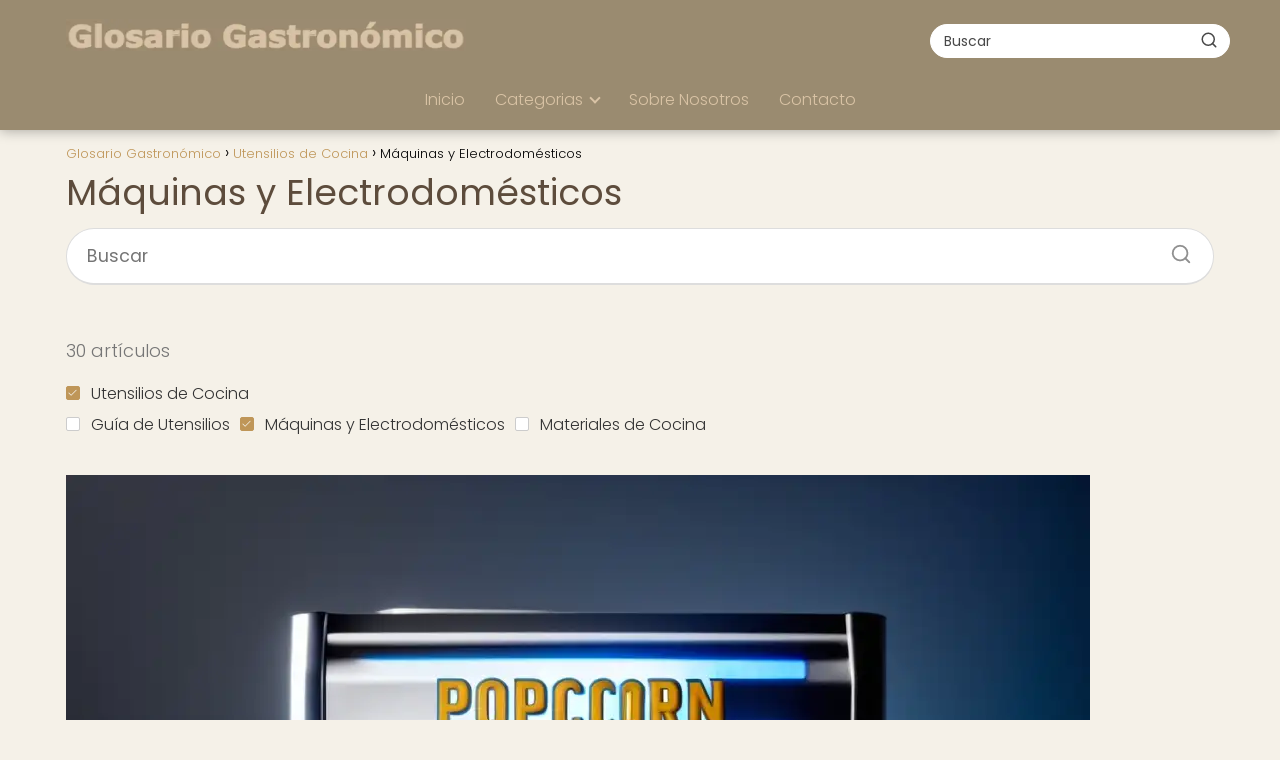

--- FILE ---
content_type: text/html; charset=UTF-8
request_url: https://guiagastronomica.net/category/utensilios-de-cocina/maquinas-y-electrodomesticos/
body_size: 18198
content:
<!DOCTYPE html><html lang="es" prefix="og: https://ogp.me/ns#" ><head><script data-no-optimize="1">var litespeed_docref=sessionStorage.getItem("litespeed_docref");litespeed_docref&&(Object.defineProperty(document,"referrer",{get:function(){return litespeed_docref}}),sessionStorage.removeItem("litespeed_docref"));</script> <meta charset="UTF-8"><meta name="viewport" content="width=device-width, initial-scale=1.0, maximum-scale=2.0"><title>Máquinas y Electrodomésticos - Glosario Gastronómico</title><meta name="robots" content="follow, noindex"/><meta property="og:locale" content="es_ES" /><meta property="og:type" content="article" /><meta property="og:title" content="Máquinas y Electrodomésticos - Glosario Gastronómico" /><meta property="og:url" content="https://guiagastronomica.net/category/utensilios-de-cocina/maquinas-y-electrodomesticos/" /><meta property="og:site_name" content="Glosario Gastronómico" /><meta name="twitter:card" content="summary_large_image" /><meta name="twitter:title" content="Máquinas y Electrodomésticos - Glosario Gastronómico" /><meta name="twitter:label1" content="Entradas" /><meta name="twitter:data1" content="30" /> <script type="application/ld+json" class="rank-math-schema-pro">{"@context":"https://schema.org","@graph":[{"@type":"Person","@id":"https://guiagastronomica.net/#person","name":"Glosario Gastron\u00f3mico","image":{"@type":"ImageObject","@id":"https://guiagastronomica.net/#logo","url":"https://guiagastronomica.net/wp-content/uploads/Glosario_Gastronomico_logo.webp","contentUrl":"https://guiagastronomica.net/wp-content/uploads/Glosario_Gastronomico_logo.webp","caption":"Glosario Gastron\u00f3mico","inLanguage":"es","width":"676","height":"55"}},{"@type":"WebSite","@id":"https://guiagastronomica.net/#website","url":"https://guiagastronomica.net","name":"Glosario Gastron\u00f3mico","publisher":{"@id":"https://guiagastronomica.net/#person"},"inLanguage":"es"},{"@type":"CollectionPage","@id":"https://guiagastronomica.net/category/utensilios-de-cocina/maquinas-y-electrodomesticos/#webpage","url":"https://guiagastronomica.net/category/utensilios-de-cocina/maquinas-y-electrodomesticos/","name":"M\u00e1quinas y Electrodom\u00e9sticos - Glosario Gastron\u00f3mico","isPartOf":{"@id":"https://guiagastronomica.net/#website"},"inLanguage":"es"}]}</script> <link rel='dns-prefetch' href='//www.googletagmanager.com' /><link rel="alternate" type="application/rss+xml" title="Glosario Gastronómico &raquo; Feed" href="https://guiagastronomica.net/feed/" /><link rel="alternate" type="application/rss+xml" title="Glosario Gastronómico &raquo; Feed de los comentarios" href="https://guiagastronomica.net/comments/feed/" /><link rel="alternate" type="application/rss+xml" title="Glosario Gastronómico &raquo; Categoría Máquinas y Electrodomésticos del feed" href="https://guiagastronomica.net/category/utensilios-de-cocina/maquinas-y-electrodomesticos/feed/" /><style id='wp-img-auto-sizes-contain-inline-css' type='text/css'>img:is([sizes=auto i],[sizes^="auto," i]){contain-intrinsic-size:3000px 1500px}
/*# sourceURL=wp-img-auto-sizes-contain-inline-css */</style><style id="litespeed-ccss">ul{box-sizing:border-box}:root{--wp--preset--font-size--normal:16px;--wp--preset--font-size--huge:42px}:root{--wp--preset--aspect-ratio--square:1;--wp--preset--aspect-ratio--4-3:4/3;--wp--preset--aspect-ratio--3-4:3/4;--wp--preset--aspect-ratio--3-2:3/2;--wp--preset--aspect-ratio--2-3:2/3;--wp--preset--aspect-ratio--16-9:16/9;--wp--preset--aspect-ratio--9-16:9/16;--wp--preset--color--black:#000;--wp--preset--color--cyan-bluish-gray:#abb8c3;--wp--preset--color--white:#fff;--wp--preset--color--pale-pink:#f78da7;--wp--preset--color--vivid-red:#cf2e2e;--wp--preset--color--luminous-vivid-orange:#ff6900;--wp--preset--color--luminous-vivid-amber:#fcb900;--wp--preset--color--light-green-cyan:#7bdcb5;--wp--preset--color--vivid-green-cyan:#00d084;--wp--preset--color--pale-cyan-blue:#8ed1fc;--wp--preset--color--vivid-cyan-blue:#0693e3;--wp--preset--color--vivid-purple:#9b51e0;--wp--preset--gradient--vivid-cyan-blue-to-vivid-purple:linear-gradient(135deg,rgba(6,147,227,1) 0%,#9b51e0 100%);--wp--preset--gradient--light-green-cyan-to-vivid-green-cyan:linear-gradient(135deg,#7adcb4 0%,#00d082 100%);--wp--preset--gradient--luminous-vivid-amber-to-luminous-vivid-orange:linear-gradient(135deg,rgba(252,185,0,1) 0%,rgba(255,105,0,1) 100%);--wp--preset--gradient--luminous-vivid-orange-to-vivid-red:linear-gradient(135deg,rgba(255,105,0,1) 0%,#cf2e2e 100%);--wp--preset--gradient--very-light-gray-to-cyan-bluish-gray:linear-gradient(135deg,#eee 0%,#a9b8c3 100%);--wp--preset--gradient--cool-to-warm-spectrum:linear-gradient(135deg,#4aeadc 0%,#9778d1 20%,#cf2aba 40%,#ee2c82 60%,#fb6962 80%,#fef84c 100%);--wp--preset--gradient--blush-light-purple:linear-gradient(135deg,#ffceec 0%,#9896f0 100%);--wp--preset--gradient--blush-bordeaux:linear-gradient(135deg,#fecda5 0%,#fe2d2d 50%,#6b003e 100%);--wp--preset--gradient--luminous-dusk:linear-gradient(135deg,#ffcb70 0%,#c751c0 50%,#4158d0 100%);--wp--preset--gradient--pale-ocean:linear-gradient(135deg,#fff5cb 0%,#b6e3d4 50%,#33a7b5 100%);--wp--preset--gradient--electric-grass:linear-gradient(135deg,#caf880 0%,#71ce7e 100%);--wp--preset--gradient--midnight:linear-gradient(135deg,#020381 0%,#2874fc 100%);--wp--preset--font-size--small:13px;--wp--preset--font-size--medium:20px;--wp--preset--font-size--large:36px;--wp--preset--font-size--x-large:42px;--wp--preset--spacing--20:.44rem;--wp--preset--spacing--30:.67rem;--wp--preset--spacing--40:1rem;--wp--preset--spacing--50:1.5rem;--wp--preset--spacing--60:2.25rem;--wp--preset--spacing--70:3.38rem;--wp--preset--spacing--80:5.06rem;--wp--preset--shadow--natural:6px 6px 9px rgba(0,0,0,.2);--wp--preset--shadow--deep:12px 12px 50px rgba(0,0,0,.4);--wp--preset--shadow--sharp:6px 6px 0px rgba(0,0,0,.2);--wp--preset--shadow--outlined:6px 6px 0px -3px rgba(255,255,255,1),6px 6px rgba(0,0,0,1);--wp--preset--shadow--crisp:6px 6px 0px rgba(0,0,0,1)}p,ul li{overflow-wrap:break-word}h1{width:100%}#btn-menu,header label{display:none}*,body{padding:0}img{max-width:100%}*,body{margin:0}#view-all-results a{font-weight:700}#menu ul,#menu ul li,#menu ul>li ul>li,*{box-sizing:border-box}body{text-rendering:optimizeSpeed;word-wrap:break-word;overflow-x:hidden}img{height:auto;object-fit:contain}h1{margin:5px 0}p{margin:0 0 20px}#menu ul a,a{text-decoration:none}#cookiesbox a{text-decoration:underline}header{z-index:999}input:not([type=submit]):not([type=radio]):not([type=checkbox]):not([type=file]){padding:.5rem .75rem;font-size:1.1rem;outline:0;display:inline-block;width:100%;-webkit-box-shadow:inset 0 1px 3px #f6f6f7;box-shadow:inset 0 1px 3px #f6f6f7;background-color:#fff;border-radius:2px}button,input{font-family:inherit;font-size:inherit;line-height:inherit;outline:0}.category-filters{margin-bottom:2rem}.sibling-categories{display:flex;flex-wrap:wrap;gap:10px;padding:6px 0}.checkbox{margin-right:5px}.category-filters a{margin-right:10px;padding-left:25px;text-decoration:none;color:#333;display:inline-block;position:relative}.category-filters a .checkbox{content:'';position:absolute;left:0;top:50%;transform:translateY(-50%);width:14px;height:14px;border:1px solid #ccc;background-color:#fff;box-sizing:border-box;border-radius:2px}.category-post-count{color:#767676;margin-bottom:2rem}.category-post-count+.category-filters{margin-top:-1rem;margin-bottom:2rem}#autocomplete-results,#autocomplete-results-home{background:#fff;position:absolute;width:calc(100% - 2px);max-height:350px;overflow-y:auto;top:50px;box-shadow:0 6px 20px rgb(0 0 0/30%);visibility:hidden;opacity:0;padding:12px 8px}#autocomplete-results{width:50vh;z-index:999}#autocomplete-results-home{width:75vh;top:auto;z-index:99}#autocomplete-results-home::-webkit-scrollbar,#autocomplete-results::-webkit-scrollbar,#menu ul>li ul::-webkit-scrollbar{width:10px}#autocomplete-results-home::-webkit-scrollbar-track-piece,#autocomplete-results::-webkit-scrollbar-track-piece,#menu ul>li ul::-webkit-scrollbar-track-piece{background-color:#fff}#autocomplete-results-home::-webkit-scrollbar-thumb,#autocomplete-results::-webkit-scrollbar-thumb,#menu ul>li ul::-webkit-scrollbar-thumb{background-color:#cbcbcb;outline:#fff solid 2px;outline-offset:-2px;border:.1px solid #b7b7b7;border-radius:100px}#autocomplete-results ul,#autocomplete-results-home ul{list-style:none;margin:0}#menu ul>li ul li{border-radius:6px}#view-all-results,#view-all-results-home{text-align:center;padding:10px 0 0;border-top:1px solid #ddd}.view-all-button,.view-all-button-home{display:inline-block;padding:10px 20px;text-decoration:none;color:#181818!important;border-radius:5px;font-size:15px}.article-image{background-position:center center;overflow:hidden}.site-header{margin-bottom:10px;width:100%;z-index:999;opacity:1;min-height:60px;display:flex;justify-content:space-between}.content-loop,.site-header-content,.site-header-content-top{margin:0 auto;position:relative}.asap-content-logo-top{min-height:60px!important}.asap-content-logo-top .site-logo{line-height:0!important}.site-header-content{width:100%;display:flex;align-items:center;justify-content:space-between}.site-header-content-top{min-height:60px;display:flex;align-items:center}.site-logo{display:inline-block;line-height:60px}.site-logo img{vertical-align:middle}.site-header .sub-menu a{color:#222!important}.article-loop a,.content-loop{display:block}.custom-logo{overflow:hidden}.content-area{display:-webkit-box;display:-ms-flexbox;display:flex;-webkit-box-flex:0;-ms-flex:0 1 auto;flex:0 1 auto;-webkit-box-orient:horizontal;-webkit-box-direction:normal;-ms-flex-direction:row;flex-direction:row;-ms-flex-wrap:wrap;flex-wrap:wrap;justify-content:center;-webkit-box-pack:center;-ms-flex-pack:center}.content-area{margin-bottom:2rem}.archive .content-loop h1{width:100%}.asap-columns-3{width:100%;flex-basis:33.333333%;max-width:33.333333%}.article-loop{text-align:left;padding:0 .625rem 2rem}.article-loop{display:inline-block;vertical-align:top}.article-loop p{padding-left:10px;padding-right:10px;line-height:1.4;text-align:center}.article-content{display:block;margin-bottom:10px!important;position:relative;line-height:0;text-align:center;overflow:hidden}.article-image{height:196px;background-repeat:no-repeat;-webkit-background-size:cover;-moz-background-size:cover;-o-background-size:cover;background-size:cover;-webkit-transform-origin:center bottom!important;-ms-transform-origin:center bottom!important;-moz-transform-origin:center bottom!important;-o-transform-origin:center bottom!important;transform-origin:center bottom!important;width:100%;position:relative}ul.breadcrumb{list-style:none}.archive .content-loop h1{text-align:left;margin-bottom:.75rem}#cookiesbox{position:fixed;display:none}.breadcrumb li{display:inline;margin:0}.breadcrumb li:after{content:'›';margin:0 4px}.breadcrumb li:last-child:after{content:'';margin:0}#cookiesbox{max-width:24em;padding:2rem;bottom:1rem;right:1rem;overflow:hidden;z-index:99999;border-radius:10px}#cookiesbox p{font-size:95%;margin-bottom:0}#cookiesbox p:nth-child(2){text-align:center;margin-top:1.5rem}#cookiesbox button{border:none;padding:6px 36px;outline:0;border-radius:6px;box-shadow:0 1px 5px -1px (0,0,0,25%)}#menu>ul>li{text-align:left}.search-header,.search-responsive{display:inline-block}#menu ul .menu-item-has-children,.search-header{position:relative}.search-header svg,.search-home svg,.search-responsive svg{stroke:currentColor;stroke-width:2;stroke-linecap:round;stroke-linejoin:round;fill:none}.search-header svg,.search-responsive svg{width:18px;height:18px}.search-home svg{width:22px;height:22px}.search-home{width:100%;margin:0 0 4.5%;position:relative}.search-header input:not([type=submit]):not([type=radio]):not([type=checkbox]):not([type=file]){display:inline-block;width:100%;padding:0 3rem 0 .8rem;-webkit-box-shadow:none!important;box-shadow:none!important;border:none!important;background-color:#fff;border-radius:2px;height:34px;line-height:34px;outline:0;padding-right:3rem!important}.search-home input{border:1px solid #ddd;border-bottom:2px solid #ddd;box-shadow:none!important;padding:14px 16px!important;border-radius:4px!important}.search-header button.s-btn{height:32px;line-height:35px;opacity:.6;text-align:center}.search-home button.s-btn{padding:14px 16px!important;margin-right:1rem!important;opacity:.6;text-align:center}.search-responsive{position:relative;width:100%;margin-bottom:2rem;box-shadow:0 2px 2px 0 rgba(0,0,0,.15)}.search-responsive form{position:relative;width:100%;margin:0 auto}.search-responsive input:not([type=submit]):not([type=radio]):not([type=checkbox]):not([type=file]){display:inline-block;width:100%;padding:10px 10px 10px 20px;font-size:18px;-webkit-box-shadow:none!important;box-shadow:none!important;border:none;outline:0;background-color:#fff;border-radius:2px;height:60px;line-height:60px}.search-responsive button.s-btn{height:60px;line-height:68px;opacity:.6;width:auto;padding-right:24px;padding-left:20px}.search-responsive button.s-btn:before{content:""}button.s-btn{position:absolute;right:0;top:0;height:40px;width:40px;background:0 0;color:#484848;border-radius:0;border:0;padding:0;font-size:1.3em}#menu{-webkit-touch-callout:none;z-index:100;position:relative;display:inline-block}#menu ul,#menu ul li{list-style:none;padding:0;margin:0}#menu>ul{padding:0;margin:0;position:relative}#menu>ul>li{display:inline-block;line-height:60px;padding:0;width:auto}#menu ul>li ul>li{margin:0;padding:0;line-height:1.8}#menu>ul>li>ul{position:absolute;width:auto}#menu>ul>li ul>li{position:relative;width:100%}#menu ul>li ul{background-color:#fff;right:0}#menu>ul .menu-item-has-children:before{right:25.5px}.circle{width:28px;height:28px;position:relative}.line{position:absolute;height:3px;width:100%;border-radius:8px}.top{top:18%}.middle{top:48%}.bottom{top:78%}.category-filters a.checked .checkbox{background-repeat:no-repeat;background-position:center}@media (max-width:768px){.search-home{margin-bottom:3rem}#cookiesbox{max-width:100%;bottom:0;right:0;border-radius:0}}@media (min-width:768px) and (max-width:1050px){.content-loop{padding-left:2rem;padding-right:2rem}}@media (min-width:1050px){.archive .content-loop,.category .content-loop{padding-top:0}#menu>ul{text-align:right!important}#menu ul>li ul{padding:12px 8px;margin:-8px 0 0;width:16rem;left:initial;bottom:initial;visibility:hidden;display:none;opacity:0;z-index:-1;position:absolute;box-shadow:0 6px 20px rgb(0 0 0/30%);box-sizing:border-box}#menu>ul li ul a{display:block;width:100%}#menu>ul>li{line-height:60px;margin:0 0 0 30px}#menu>ul>li:first-child{margin:0!important}#menu ul>li ul a{display:block}#menu ul>li ul>li{float:left}#menu ul>li ul>li a{padding:7px 20px 7px 14px}#menu ul>li ul>li:last-child{border-bottom:none}#menu ul>li>ul{z-index:9}#menu ul .menu-item-has-children:after{content:"";display:inline-block;padding:3px;-webkit-transform:rotate(45deg);transform:rotate(45deg);position:relative;top:-3px}#menu ul .menu-item-has-children a{padding-right:.5rem}.asap-content-logo-top{flex-direction:column}.asap-content-logo-top .search-header{margin-top:1.5rem;margin-bottom:.75rem;height:auto}.search-responsive{display:none}.content-loop{padding-top:1rem}.site-header{position:sticky;top:0}.content-loop,.site-header-content{padding-left:1rem;padding-right:1rem}.search-header{height:54px;display:flex;align-items:center}.search-header form{position:relative}.content-area{margin-left:-.625rem;margin-right:-.625rem}}@media (max-width:1050px){#menu{height:100%;position:fixed;width:100%;left:0}#menu{left:0}#menu ul{min-height:auto!important}#menu{transform:translateX(-100%);background:#f6f7f8;overflow:auto!important;padding-bottom:60px;overflow-y:scroll!important}#menu>ul{width:100%;font-size:18px}#menu>ul>li{width:100%;display:inline-table;background-color:#f6f7f8}#menu>ul>li>a{padding:0 10px 0 20px}#menu>ul>li ul{position:relative!important;max-height:0;overflow:hidden}#menu>ul>li ul *{padding:0;margin:0}#menu ul li ul{margin:0;border-radius:0}#menu>ul>li>ul{top:0}#menu ul>li ul>li>a{padding:0 0 0 8px}#menu ul>li ul>li{line-height:40px}#menu ul>li ul>li:last-child{border-bottom:none}#menu ul li.menu-item-has-children a{width:70%;display:inline-block}#menu ul li ul{background:#fff}#menu ul li ul li:first-child{padding-top:14px}#menu ul li ul li:last-child{padding-bottom:14px}#menu ul>.menu-item-has-children:before{content:"";border:solid #282828;border-width:0 2px 2px 0;display:inline-block;padding:3px;-webkit-transform:rotate(45deg);transform:rotate(45deg);position:absolute;right:28px;top:22px}#menu ul>.menu-item-has-children li{padding:1px 0 1px 16px}body,html{margin:0;height:100%}.site-header{position:fixed}.content-loop>.breadcrumb-trail,.search-header{display:none}header #menu a,header label{display:block}header label{height:60px;line-height:60px;padding:13px 20px 0}header #menu a{color:#222!important}.site-logo{padding:0 1rem}.asap-columns-3{width:100%;flex-basis:50%;max-width:50%}.content-loop{padding:5rem 2.5rem 2rem}.site-logo img{max-height:60px}}@media (max-width:480px){.asap-columns-3{width:100%;flex-basis:100%;max-width:100%}.article-image{height:180px}.content-loop{padding:6rem 2.5rem 2rem}.category .content-loop{padding:5rem 2.5rem 2rem}.article-loop{padding:0 0 1.25rem}}@media (min-width:480px){.content-area{margin-left:-.625rem;margin-right:-.625rem}}@media (max-width:768px){a{min-height:48px;min-width:48px;display:inline-block}}p{text-align:justify}</style><link rel="preload" data-asynced="1" data-optimized="2" as="style" onload="this.onload=null;this.rel='stylesheet'" href="https://guiagastronomica.net/wp-content/litespeed/ucss/6f15d9ed47df017e40158376528db9f2.css?ver=da4ea" /><script type="litespeed/javascript">!function(a){"use strict";var b=function(b,c,d){function e(a){return h.body?a():void setTimeout(function(){e(a)})}function f(){i.addEventListener&&i.removeEventListener("load",f),i.media=d||"all"}var g,h=a.document,i=h.createElement("link");if(c)g=c;else{var j=(h.body||h.getElementsByTagName("head")[0]).childNodes;g=j[j.length-1]}var k=h.styleSheets;i.rel="stylesheet",i.href=b,i.media="only x",e(function(){g.parentNode.insertBefore(i,c?g:g.nextSibling)});var l=function(a){for(var b=i.href,c=k.length;c--;)if(k[c].href===b)return a();setTimeout(function(){l(a)})};return i.addEventListener&&i.addEventListener("load",f),i.onloadcssdefined=l,l(f),i};"undefined"!=typeof exports?exports.loadCSS=b:a.loadCSS=b}("undefined"!=typeof global?global:this);!function(a){if(a.loadCSS){var b=loadCSS.relpreload={};if(b.support=function(){try{return a.document.createElement("link").relList.supports("preload")}catch(b){return!1}},b.poly=function(){for(var b=a.document.getElementsByTagName("link"),c=0;c<b.length;c++){var d=b[c];"preload"===d.rel&&"style"===d.getAttribute("as")&&(a.loadCSS(d.href,d,d.getAttribute("media")),d.rel=null)}},!b.support()){b.poly();var c=a.setInterval(b.poly,300);a.addEventListener&&a.addEventListener("load",function(){b.poly(),a.clearInterval(c)}),a.attachEvent&&a.attachEvent("onload",function(){a.clearInterval(c)})}}}(this);</script> <style id='global-styles-inline-css' type='text/css'>:root{--wp--preset--aspect-ratio--square: 1;--wp--preset--aspect-ratio--4-3: 4/3;--wp--preset--aspect-ratio--3-4: 3/4;--wp--preset--aspect-ratio--3-2: 3/2;--wp--preset--aspect-ratio--2-3: 2/3;--wp--preset--aspect-ratio--16-9: 16/9;--wp--preset--aspect-ratio--9-16: 9/16;--wp--preset--color--black: #000000;--wp--preset--color--cyan-bluish-gray: #abb8c3;--wp--preset--color--white: #ffffff;--wp--preset--color--pale-pink: #f78da7;--wp--preset--color--vivid-red: #cf2e2e;--wp--preset--color--luminous-vivid-orange: #ff6900;--wp--preset--color--luminous-vivid-amber: #fcb900;--wp--preset--color--light-green-cyan: #7bdcb5;--wp--preset--color--vivid-green-cyan: #00d084;--wp--preset--color--pale-cyan-blue: #8ed1fc;--wp--preset--color--vivid-cyan-blue: #0693e3;--wp--preset--color--vivid-purple: #9b51e0;--wp--preset--gradient--vivid-cyan-blue-to-vivid-purple: linear-gradient(135deg,rgb(6,147,227) 0%,rgb(155,81,224) 100%);--wp--preset--gradient--light-green-cyan-to-vivid-green-cyan: linear-gradient(135deg,rgb(122,220,180) 0%,rgb(0,208,130) 100%);--wp--preset--gradient--luminous-vivid-amber-to-luminous-vivid-orange: linear-gradient(135deg,rgb(252,185,0) 0%,rgb(255,105,0) 100%);--wp--preset--gradient--luminous-vivid-orange-to-vivid-red: linear-gradient(135deg,rgb(255,105,0) 0%,rgb(207,46,46) 100%);--wp--preset--gradient--very-light-gray-to-cyan-bluish-gray: linear-gradient(135deg,rgb(238,238,238) 0%,rgb(169,184,195) 100%);--wp--preset--gradient--cool-to-warm-spectrum: linear-gradient(135deg,rgb(74,234,220) 0%,rgb(151,120,209) 20%,rgb(207,42,186) 40%,rgb(238,44,130) 60%,rgb(251,105,98) 80%,rgb(254,248,76) 100%);--wp--preset--gradient--blush-light-purple: linear-gradient(135deg,rgb(255,206,236) 0%,rgb(152,150,240) 100%);--wp--preset--gradient--blush-bordeaux: linear-gradient(135deg,rgb(254,205,165) 0%,rgb(254,45,45) 50%,rgb(107,0,62) 100%);--wp--preset--gradient--luminous-dusk: linear-gradient(135deg,rgb(255,203,112) 0%,rgb(199,81,192) 50%,rgb(65,88,208) 100%);--wp--preset--gradient--pale-ocean: linear-gradient(135deg,rgb(255,245,203) 0%,rgb(182,227,212) 50%,rgb(51,167,181) 100%);--wp--preset--gradient--electric-grass: linear-gradient(135deg,rgb(202,248,128) 0%,rgb(113,206,126) 100%);--wp--preset--gradient--midnight: linear-gradient(135deg,rgb(2,3,129) 0%,rgb(40,116,252) 100%);--wp--preset--font-size--small: 13px;--wp--preset--font-size--medium: 20px;--wp--preset--font-size--large: 36px;--wp--preset--font-size--x-large: 42px;--wp--preset--spacing--20: 0.44rem;--wp--preset--spacing--30: 0.67rem;--wp--preset--spacing--40: 1rem;--wp--preset--spacing--50: 1.5rem;--wp--preset--spacing--60: 2.25rem;--wp--preset--spacing--70: 3.38rem;--wp--preset--spacing--80: 5.06rem;--wp--preset--shadow--natural: 6px 6px 9px rgba(0, 0, 0, 0.2);--wp--preset--shadow--deep: 12px 12px 50px rgba(0, 0, 0, 0.4);--wp--preset--shadow--sharp: 6px 6px 0px rgba(0, 0, 0, 0.2);--wp--preset--shadow--outlined: 6px 6px 0px -3px rgb(255, 255, 255), 6px 6px rgb(0, 0, 0);--wp--preset--shadow--crisp: 6px 6px 0px rgb(0, 0, 0);}:where(.is-layout-flex){gap: 0.5em;}:where(.is-layout-grid){gap: 0.5em;}body .is-layout-flex{display: flex;}.is-layout-flex{flex-wrap: wrap;align-items: center;}.is-layout-flex > :is(*, div){margin: 0;}body .is-layout-grid{display: grid;}.is-layout-grid > :is(*, div){margin: 0;}:where(.wp-block-columns.is-layout-flex){gap: 2em;}:where(.wp-block-columns.is-layout-grid){gap: 2em;}:where(.wp-block-post-template.is-layout-flex){gap: 1.25em;}:where(.wp-block-post-template.is-layout-grid){gap: 1.25em;}.has-black-color{color: var(--wp--preset--color--black) !important;}.has-cyan-bluish-gray-color{color: var(--wp--preset--color--cyan-bluish-gray) !important;}.has-white-color{color: var(--wp--preset--color--white) !important;}.has-pale-pink-color{color: var(--wp--preset--color--pale-pink) !important;}.has-vivid-red-color{color: var(--wp--preset--color--vivid-red) !important;}.has-luminous-vivid-orange-color{color: var(--wp--preset--color--luminous-vivid-orange) !important;}.has-luminous-vivid-amber-color{color: var(--wp--preset--color--luminous-vivid-amber) !important;}.has-light-green-cyan-color{color: var(--wp--preset--color--light-green-cyan) !important;}.has-vivid-green-cyan-color{color: var(--wp--preset--color--vivid-green-cyan) !important;}.has-pale-cyan-blue-color{color: var(--wp--preset--color--pale-cyan-blue) !important;}.has-vivid-cyan-blue-color{color: var(--wp--preset--color--vivid-cyan-blue) !important;}.has-vivid-purple-color{color: var(--wp--preset--color--vivid-purple) !important;}.has-black-background-color{background-color: var(--wp--preset--color--black) !important;}.has-cyan-bluish-gray-background-color{background-color: var(--wp--preset--color--cyan-bluish-gray) !important;}.has-white-background-color{background-color: var(--wp--preset--color--white) !important;}.has-pale-pink-background-color{background-color: var(--wp--preset--color--pale-pink) !important;}.has-vivid-red-background-color{background-color: var(--wp--preset--color--vivid-red) !important;}.has-luminous-vivid-orange-background-color{background-color: var(--wp--preset--color--luminous-vivid-orange) !important;}.has-luminous-vivid-amber-background-color{background-color: var(--wp--preset--color--luminous-vivid-amber) !important;}.has-light-green-cyan-background-color{background-color: var(--wp--preset--color--light-green-cyan) !important;}.has-vivid-green-cyan-background-color{background-color: var(--wp--preset--color--vivid-green-cyan) !important;}.has-pale-cyan-blue-background-color{background-color: var(--wp--preset--color--pale-cyan-blue) !important;}.has-vivid-cyan-blue-background-color{background-color: var(--wp--preset--color--vivid-cyan-blue) !important;}.has-vivid-purple-background-color{background-color: var(--wp--preset--color--vivid-purple) !important;}.has-black-border-color{border-color: var(--wp--preset--color--black) !important;}.has-cyan-bluish-gray-border-color{border-color: var(--wp--preset--color--cyan-bluish-gray) !important;}.has-white-border-color{border-color: var(--wp--preset--color--white) !important;}.has-pale-pink-border-color{border-color: var(--wp--preset--color--pale-pink) !important;}.has-vivid-red-border-color{border-color: var(--wp--preset--color--vivid-red) !important;}.has-luminous-vivid-orange-border-color{border-color: var(--wp--preset--color--luminous-vivid-orange) !important;}.has-luminous-vivid-amber-border-color{border-color: var(--wp--preset--color--luminous-vivid-amber) !important;}.has-light-green-cyan-border-color{border-color: var(--wp--preset--color--light-green-cyan) !important;}.has-vivid-green-cyan-border-color{border-color: var(--wp--preset--color--vivid-green-cyan) !important;}.has-pale-cyan-blue-border-color{border-color: var(--wp--preset--color--pale-cyan-blue) !important;}.has-vivid-cyan-blue-border-color{border-color: var(--wp--preset--color--vivid-cyan-blue) !important;}.has-vivid-purple-border-color{border-color: var(--wp--preset--color--vivid-purple) !important;}.has-vivid-cyan-blue-to-vivid-purple-gradient-background{background: var(--wp--preset--gradient--vivid-cyan-blue-to-vivid-purple) !important;}.has-light-green-cyan-to-vivid-green-cyan-gradient-background{background: var(--wp--preset--gradient--light-green-cyan-to-vivid-green-cyan) !important;}.has-luminous-vivid-amber-to-luminous-vivid-orange-gradient-background{background: var(--wp--preset--gradient--luminous-vivid-amber-to-luminous-vivid-orange) !important;}.has-luminous-vivid-orange-to-vivid-red-gradient-background{background: var(--wp--preset--gradient--luminous-vivid-orange-to-vivid-red) !important;}.has-very-light-gray-to-cyan-bluish-gray-gradient-background{background: var(--wp--preset--gradient--very-light-gray-to-cyan-bluish-gray) !important;}.has-cool-to-warm-spectrum-gradient-background{background: var(--wp--preset--gradient--cool-to-warm-spectrum) !important;}.has-blush-light-purple-gradient-background{background: var(--wp--preset--gradient--blush-light-purple) !important;}.has-blush-bordeaux-gradient-background{background: var(--wp--preset--gradient--blush-bordeaux) !important;}.has-luminous-dusk-gradient-background{background: var(--wp--preset--gradient--luminous-dusk) !important;}.has-pale-ocean-gradient-background{background: var(--wp--preset--gradient--pale-ocean) !important;}.has-electric-grass-gradient-background{background: var(--wp--preset--gradient--electric-grass) !important;}.has-midnight-gradient-background{background: var(--wp--preset--gradient--midnight) !important;}.has-small-font-size{font-size: var(--wp--preset--font-size--small) !important;}.has-medium-font-size{font-size: var(--wp--preset--font-size--medium) !important;}.has-large-font-size{font-size: var(--wp--preset--font-size--large) !important;}.has-x-large-font-size{font-size: var(--wp--preset--font-size--x-large) !important;}
/*# sourceURL=global-styles-inline-css */</style><style id='classic-theme-styles-inline-css' type='text/css'>/*! This file is auto-generated */
.wp-block-button__link{color:#fff;background-color:#32373c;border-radius:9999px;box-shadow:none;text-decoration:none;padding:calc(.667em + 2px) calc(1.333em + 2px);font-size:1.125em}.wp-block-file__button{background:#32373c;color:#fff;text-decoration:none}
/*# sourceURL=/wp-includes/css/classic-themes.min.css */</style><style id='asap-style-inline-css' type='text/css'>body {font-family: 'Poppins', sans-serif !important;background: #f5f1e8;font-weight: 300 !important;}h1,h2,h3,h4,h5,h6 {font-family: 'Poppins', sans-serif !important;font-weight: 400;line-height: 1.3;}h1 {color:#5d4c3c}h2,h5,h6{color:#776c57}h3{color:#948574}h4{color:#a99b8e}.home-categories .article-loop:hover h3,.home-categories .article-loop:hover p {color:#a99b8e !important;}.grid-container .grid-item h2 {font-family: 'Poppins', sans-serif !important;font-weight: 700;font-size: 25px !important;line-height: 1.3;}.design-3 .grid-container .grid-item h2,.design-3 .grid-container .grid-item h2 {font-size: 25px !important;}.home-categories h2 {font-family: 'Poppins', sans-serif !important;font-weight: 700;font-size: calc(25px - 4px) !important;line-height: 1.3;}.home-categories .featured-post h3 {font-family: 'Poppins', sans-serif !important;font-weight: 700 !important;font-size: 25px !important;line-height: 1.3;}.home-categories .article-loop h3,.home-categories .regular-post h3 {font-family: 'Poppins', sans-serif !important;font-weight: 300 !important;}.home-categories .regular-post h3 {font-size: calc(18px - 1px) !important;}.home-categories .article-loop h3,.design-3 .home-categories .regular-post h3 {font-size: 18px !important;}.article-loop p,.article-loop h2,.article-loop h3,.article-loop h4,.article-loop span.entry-title, .related-posts p,.last-post-sidebar p,.woocommerce-loop-product__title {font-family: 'Poppins', sans-serif !important;font-size: 18px !important;font-weight: 300 !important;}.article-loop-featured p,.article-loop-featured h2,.article-loop-featured h3 {font-family: 'Poppins', sans-serif !important;font-size: 18px !important;font-weight: bold !important;}.article-loop .show-extract p,.article-loop .show-extract span {font-family: 'Poppins', sans-serif !important;font-weight: 300 !important;}.home-categories .content-area .show-extract p {font-size: calc(18px - 2px) !important;}a {color: #bf9658;}.the-content .post-index span,.des-category .post-index span {font-size:18px;}.the-content .post-index li,.the-content .post-index a,.des-category .post-index li,.des-category .post-index a,.comment-respond > p > span > a,.asap-pros-cons-title span,.asap-pros-cons ul li span,.woocommerce #reviews #comments ol.commentlist li .comment-text p,.woocommerce #review_form #respond p,.woocommerce .comment-reply-title,.woocommerce form .form-row label, .woocommerce-page form .form-row label {font-size: calc(18px - 2px);}.content-tags a,.tagcloud a {border:1px solid #bf9658;}.content-tags a:hover,.tagcloud a:hover {color: #bf965899;}p,.the-content ul li,.the-content ol li,.content-wc ul li.content-wc ol li {color: #5d4c3c;font-size: 18px;line-height: 1.6;}.comment-author cite,.primary-sidebar ul li a,.woocommerce ul.products li.product .price,span.asap-author,.content-cluster .show-extract span,.home-categories h2 a {color: #5d4c3c;}.comment-body p,#commentform input,#commentform textarea{font-size: calc(18px - 2px);}.social-title,.primary-sidebar ul li a {font-size: calc(18px - 3px);}.breadcrumb a,.breadcrumb span,.woocommerce .woocommerce-breadcrumb {font-size: calc(18px - 5px);}.content-footer p,.content-footer li,.content-footer .widget-bottom-area,.search-header input:not([type=submit]):not([type=radio]):not([type=checkbox]):not([type=file]) {font-size: calc(18px - 4px) !important;}.search-header input:not([type=submit]):not([type=radio]):not([type=checkbox]):not([type=file]) {border:1px solid #d9c3a526 !important;}h1 {font-size: 38px;}.archive .content-loop h1 {font-size: calc(38px - 2px);}.asap-hero h1 {font-size: 32px;}h2 {font-size: 32px;}h3 {font-size: 28px;}h4 {font-size: 23px;}.site-header,#cookiesbox {background: #9a8b70;}.site-header-wc a span.count-number {border:1px solid #d9c3a5;}.content-footer {background: #9a8b70;}.comment-respond > p,.area-comentarios ol > p,.error404 .content-loop p + p,.search .content-loop .search-home + p {border-bottom:1px solid #bf9658}.home-categories h2:after,.toc-rapida__item.is-active::before {background: #bf9658}.pagination a,.nav-links a,.woocommerce #respond input#submit,.woocommerce a.button, .woocommerce button.button,.woocommerce input.button,.woocommerce #respond input#submit.alt,.woocommerce a.button.alt,.woocommerce button.button.alt,.woocommerce input.button.alt,.wpcf7-form input.wpcf7-submit,.woocommerce-pagination .page-numbers a,.woocommerce-pagination .page-numbers span {background: #bf9658;color: #f5f1e8 !important;}.woocommerce div.product .woocommerce-tabs ul.tabs li.active {border-bottom: 2px solid #bf9658;}.pagination a:hover,.nav-links a:hover,.woocommerce-pagination .page-numbers a:hover,.woocommerce-pagination .page-numbers span:hover {background: #bf9658B3;}.woocommerce-pagination .page-numbers .current {background: #f5f1e8;color: #5d4c3c !important;}.article-loop a span.entry-title{color:#5d4c3c !important;}.article-loop a:hover p,.article-loop a:hover h2,.article-loop a:hover h3,.article-loop a:hover span.entry-title,.home-categories-h2 h2 a:hover {color: #bf9658 !important;}.article-loop.custom-links a:hover span.entry-title,.asap-loop-horizontal .article-loop a:hover span.entry-title {color: #5d4c3c !important;}#commentform input,#commentform textarea {border: 2px solid #bf9658;font-weight: 300 !important;}.content-loop,.content-loop-design {max-width: 1180px;}.site-header-content,.site-header-content-top {max-width: 1180px;}.content-footer {max-width: calc(1180px - 32px); }.content-footer-social {background: #9a8b701A;}.content-single {max-width: 1180px;}.content-page {max-width: 1180px;}.content-wc {max-width: 980px;}.reply a,.go-top {background: #bf9658;color: #f5f1e8;}.reply a {border: 2px solid #bf9658;}#commentform input[type=submit] {background: #bf9658;color: #f5f1e8;}.site-header a,header,header label,.site-name h1 {color: #d9c3a5;}.content-footer a,.content-footer p,.content-footer .widget-area,.content-footer .widget-content-footer-bottom {color: #d9c3a5;}header .line {background: #d9c3a5;}.site-logo img {max-width: 400px;width:100%;}.content-footer .logo-footer img {max-width: 300px;}.search-header {margin-left: 0px;}.primary-sidebar {width:240px;}p.sidebar-title {font-size:calc(18px + 1px);}.comment-respond > p,.area-comentarios ol > p,.asap-subtitle,.asap-subtitle p {font-size:calc(18px + 2px);}.popular-post-sidebar ol a {color:#5d4c3c;font-size:calc(18px - 2px);}.popular-post-sidebar ol li:before,.primary-sidebar div ul li:before {border-color: #bf9658;}.search-form input[type=submit] {background:#9a8b70;}.search-form {border:2px solid #bf9658;}.sidebar-title:after {background:#bf9658;}.single-nav .nav-prev a:before, .single-nav .nav-next a:before {border-color:#bf9658;}.single-nav a {color:#5d4c3c;font-size:calc(18px - 3px);}.the-content .post-index {border-top:2px solid #bf9658;}.the-content .post-index #show-table {color:#bf9658;font-size: calc(18px - 3px);font-weight: 300;}.the-content .post-index .btn-show {font-size: calc(18px - 3px) !important;}.search-header form {width:300px;}.site-header .site-header-wc svg {stroke:#d9c3a5;}.item-featured {color:#5d4c3c;background:#d9c3a5;}.item-new {color:#FFFFFF;background:#e83030;}.asap-style1.asap-popular ol li:before {border:1px solid #5d4c3c;}.asap-style2.asap-popular ol li:before {border:2px solid #bf9658;}.category-filters a.checked .checkbox {background-color: #bf9658; border-color: #bf9658;background-image: url('data:image/svg+xml;charset=UTF-8,<svg viewBox="0 0 16 16" fill="%23f5f1e8" xmlns="http://www.w3.org/2000/svg"><path d="M5.5 11.793l-3.646-3.647.708-.707L5.5 10.379l6.646-6.647.708.707-7.354 7.354z"/></svg>');}.category-filters a:hover .checkbox {border-color: #bf9658;}.design-2 .content-area.latest-post-container,.design-3 .regular-posts {grid-template-columns: repeat(3, 1fr);}.checkbox .check-table svg {stroke:#bf9658;}html{scroll-behavior:smooth;}.article-content,#commentform input, #commentform textarea,.reply a,.woocommerce #respond input#submit, .woocommerce #respond input#submit.alt,.woocommerce-address-fields__field-wrapper input,.woocommerce-EditAccountForm input,.wpcf7-form input,.wpcf7-form textarea,.wpcf7-form input.wpcf7-submit,.grid-container .grid-item,.design-1 .featured-post-img,.design-1 .regular-post-img,.design-1 .lastest-post-img,.design-2 .featured-post-img,.design-2 .regular-post-img,.design-2 .lastest-post-img,.design-2 .grid-item,.design-2 .grid-item .grid-image-container,.design-2 .regular-post,.home.design-2.asap-box-design .article-loop,.design-3 .featured-post-img,.design-3 .regular-post-img,.design-3 .lastest-post-img {border-radius: 15px !important;}.pagination a, .pagination span, .nav-links a {border-radius:50%;min-width:2.5rem;}.reply a {padding:6px 8px !important;}.asap-icon,.asap-icon-single {border-radius:50%;}.asap-icon{margin-right:1px;padding:.6rem !important;}.content-footer-social {border-top-left-radius:15px;border-top-right-radius:15px;}.item-featured,.item-new,.average-rating-loop {border-radius:2px;}.content-item-category > span {border-top-left-radius: 3px;border-top-right-radius: 3px;}.woocommerce span.onsale,.woocommerce a.button,.woocommerce button.button, .woocommerce input.button, .woocommerce a.button.alt, .woocommerce button.button.alt, .woocommerce input.button.alt,.product-gallery-summary .quantity input,#add_payment_method table.cart input,.woocommerce-cart table.cart input, .woocommerce-checkout table.cart input,.woocommerce div.product form.cart .variations select {border-radius:2rem !important;}.search-home input {border-radius:2rem !important;padding: 0.875rem 1.25rem !important;}.search-home button.s-btn {margin-right:1.25rem !important;}#cookiesbox p,#cookiesbox a {color: #d9c3a5;}#cookiesbox button {background: #d9c3a5;color:#9a8b70;}@media (max-width: 1050px) and (min-width:481px) {.article-loop-featured .article-image-featured {border-radius: 15px !important;}}@media (min-width:1050px) { #autocomplete-results {border-radius:3px;}ul.sub-menu,ul.sub-menu li {border-radius:15px;}.search-header input {border-radius:2rem !important;padding: 0 3 0 .85rem !important;}.search-header button.s-btn {width:2.65rem !important;}.site-header .asap-icon svg { stroke: #d9c3a5 !important;}.home .content-loop {padding-top: 1.75rem;}}@media (min-width:1050px) {.content-footer {border-top-left-radius:15px;border-top-right-radius:15px;}}.article-content {height:196px;}.content-thin .content-cluster .article-content {height:160px !important;}.last-post-sidebar .article-content {height: 140px;margin-bottom: 8px}.related-posts .article-content {height: 120px;}.asap-box-design .related-posts .article-content {min-height:120px !important;}.asap-box-design .content-thin .content-cluster .article-content {heigth:160px !important;min-height:160px !important;}@media (max-width:1050px) { .last-post-sidebar .article-content,.related-posts .article-content {height: 150px !important}}@media (max-width: 480px) {.article-content {height: 180px}}@media (min-width:480px){.asap-box-design .article-content:not(.asap-box-design .last-post-sidebar .article-content) {min-height:196px;}.asap-loop-horizontal .content-thin .asap-columns-1 .content-cluster .article-image,.asap-loop-horizontal .content-thin .asap-columns-1 .content-cluster .article-content {height:100% !important;}.asap-loop-horizontal .asap-columns-1 .article-image:not(.asap-loop-horizontal .last-post-sidebar .asap-columns-1 .article-image), .asap-loop-horizontal .asap-columns-1 .article-content:not(.asap-loop-horizontal .last-post-sidebar .asap-columns-1 .article-content) {height:100% !important;}.asap-loop-horizontal .asap-columns-2 .article-image,.asap-loop-horizontal .asap-columns-2 .article-content,.asap-loop-horizontal .content-thin .asap-columns-2 .content-cluster .article-image,.asap-loop-horizontal .content-thin .asap-columns-2 .content-cluster .article-content {min-height:140px !important;height:100% !important;}.asap-loop-horizontal .asap-columns-3 .article-image,.asap-loop-horizontal .asap-columns-3 .article-content,.asap-loop-horizontal .content-thin .asap-columns-3 .content-cluster .article-image,.asap-loop-horizontal .content-thin .asap-columns-3 .content-cluster .article-content {min-height:120px !important;height:100% !important;}.asap-loop-horizontal .asap-columns-4 .article-image,.asap-loop-horizontal .asap-columns-4 .article-content,.asap-loop-horizontal .content-thin .asap-columns-4 .content-cluster .article-image,.asap-loop-horizontal .content-thin .asap-columns-4.content-cluster .article-content {min-height:100px !important;height:100% !important;}.asap-loop-horizontal .asap-columns-5 .article-image,.asap-loop-horizontal .asap-columns-5 .article-content,.asap-loop-horizontal .content-thin .asap-columns-5 .content-cluster .article-image,.asap-loop-horizontal .content-thin .asap-columns-5 .content-cluster .article-content {min-height:90px !important;height:100% !important;}}.article-loop .article-image,.article-loop a p,.article-loop img,.article-image-featured,input,textarea,a { transition:all .2s; }.article-loop:hover .article-image,.article-loop:hover img{transform:scale(1.05) }.the-content .post-index #index-table{display:none;}@media(max-width:1050px) {.the-content .post-index {position:sticky;margin-top: 0 !important;box-shadow: 0 10px 30px rgba(0, 0, 0, 0.15);z-index:9;}.asap-box-design .the-content .post-index.width100vw {box-shadow: 0 10px 30px rgba(0, 0, 0, 0.15) !important;}.the-content .post-index li{margin-left:2px !important;}#index-table{display:none;}.check-table svg {transform: rotateX(180deg);}.asap-content-box {overflow:visible !important;}.asap-box-design .post-thumbnail {margin:1rem 0 !important;border-top-right-radius: 0.5rem;border-top-left-radius: 0.5rem;overflow: hidden;}.asap-back {z-index:9 !important;}}@media(max-width:1050px) {.the-content .post-index {top:0px;z-index:99999;}}@media(max-width: 480px) {h1, .archive .content-loop h1 {font-size: calc(38px - 8px);}.asap-hero h1 {font-size: calc(32px - 8px);}h2 {font-size: calc(32px - 4px);}h3 {font-size: calc(28px - 4px);}.article-loop-featured .article-image-featured {border-radius: 15px !important;}}@media(min-width:1050px) {.content-thin {width: calc(95% - 240px);}#menu>ul {font-size: calc(18px - 2px);} #menu ul .menu-item-has-children:after {border: solid #d9c3a5;border-width: 0 2px 2px 0;}}@media(max-width:1050px) {#menu ul li .sub-menu li a:hover { color:#bf9658 !important;}#menu ul>li ul>li>a{font-size: calc(18px - 2px);}} .asap-box-design .last-post-sidebar .article-content { min-height:140px;}.asap-box-design .last-post-sidebar .article-loop {margin-bottom:.85rem !important;} .asap-box-design .last-post-sidebar article:last-child { margin-bottom:2rem !important;}.the-content ul:not(#index-table) li::marker {color: #bf9658;}.the-content ol:not(.post-index ol) > li::before {content: counter(li);counter-increment: li;left: -1.5em;top: 65%;color:#f5f1e8;background: #bf9658;height: 1.4em;min-width: 1.22em;padding: 1px 1px 1px 2px;border-radius: 6px;border: 1px solid #bf9658;line-height: 1.5em;font-size: 22px;text-align: center;font-weight: normal;float: left !important;margin-right: 14px;margin-top: 8px;}.the-content ol:not(.post-index ol) {counter-reset: li;list-style: none;padding: 0;margin-bottom: 2rem;text-shadow: 0 1px 0 rgb(255 255 255 / 50%);}.the-content ol:not(.post-index ol) > li {position: relative;display: block;padding: 0.5rem 0 0;margin: 0.5rem 0 1rem !important;border-radius: 10px;text-decoration: none;margin-left: 2px;}.asap-date-loop {font-size: calc(18px - 5px) !important;text-align:center;}.the-content h2:before,.the-content h2 span:before {margin-top: -70px;height: 70px; }.asap-content-logo-top {background: #9a8b70;}.site-header-content{justify-content:center;}@media (max-width: 1050px){.site-logo img{max-height:36px;}#menu { margin-top: 60px;}.asap-content-logo-top {padding: 0 1rem !important;z-index: 9999;width: 100%;height:60px;}}@media (min-width: 1050px){.site-header-content-top {padding-left:1rem;padding-rigth:1rem;justify-content:space-between;}}@media (max-width: 1050px){.asap-content-logo-top {position:fixed;}}@media(min-width:1050px) {.site-header {box-shadow: 0 1px 12px rgb(0 0 0 / 30%);}.asap-content-logo-top {position: relative;z-index:9999;overflow:hidden;}}@media(max-width:1050px) {.asap-content-logo-top {box-shadow: 0 1px 12px rgb(0 0 0 / 30%);}}.content-footer .widget-area {padding-right:2rem;}footer {background: #9a8b70;}.content-footer {padding:20px;}.content-footer p.widget-title {margin-bottom:10px;}.content-footer .logo-footer {width:100%;align-items:flex-start;}.content-footer-social {width: 100%;}.content-single,content-page {margin-bottom:2rem;}.content-footer-social > div {max-width: calc(1180px - 32px);margin:0 auto;}.content-footer .widget-bottom-area {margin-top:1.25rem;}.content-footer .widget-bottom-title {display: none;}@media (min-width:1050px) {.content-footer {padding:30px 0;}.content-footer .logo-footer {margin:0 1rem 0 0 !important;padding-right:2rem !important;}}@media (max-width:1050px) {.content-footer .logo-footer {margin:0 0 1rem 0 !important;}.content-footer .widget-area {margin-top:2rem !important;}}@media (max-width: 1050px) {header label {width: 64px;height: 64px;position: fixed;padding:0;right: 1.5rem;bottom: 6rem;border-radius: 50%;-webkit-box-shadow: 0px 4px 8px 0px rgba(0,0,0,0.5);box-shadow: 0px 4px 8px 0px rgba(0,0,0,0.5);background-color: #fff;-webkit-transition: 300ms ease all;transition: 300ms ease all;z-index:101;display: flex;align-items: center;}.site-header-content {justify-content: center;}.line {background:#282828 !important;}.circle {margin:0 auto;width: 24px;height: 24px;}}@media (max-width: 1050px) {#menu {margin-top: 30px !important;}}.search-header input {background:#FFFFFF !important;}.search-header button.s-btn,.search-header input::placeholder {color: #484848 !important;opacity:1 !important;}.search-header button.s-btn:hover {opacity:.7 !important;}.search-header input:not([type=submit]):not([type=radio]):not([type=checkbox]):not([type=file]) {border-color: #FFFFFF !important;}@media(min-width:768px) {.design-1 .grid-container .grid-item.item-2 h2,.design-1 .grid-container .grid-item.item-4 h2 {font-size: calc(25px - 8px) !important;}}@media (max-width: 768px) {.woocommerce ul.products[class*="columns-"] li.product,.woocommerce-page ul.products[class*="columns-"] li.product {width: 50% !important;}}.asap-megamenu-overlay.asap-megamenu-dropdown .asap-megamenu-container {width: 100%;padding: 0;}@media (min-width: 1050px) {.asap-megamenu-overlay.asap-megamenu-dropdown .asap-megamenu-container {max-width: calc(1180px - 2rem) !important;width: calc(1180px - 2rem) !important;margin: 0 auto !important;}}.asap-megamenu-overlay.asap-megamenu-dropdown .asap-megamenu-header,.asap-megamenu-overlay.asap-megamenu-dropdown .asap-megamenu-content {padding-left: 1rem;padding-right: 1rem;}
/*# sourceURL=asap-style-inline-css */</style> <script type="litespeed/javascript" data-src="https://guiagastronomica.net/wp-includes/js/jquery/jquery.min.js" id="jquery-core-js"></script> 
 <script type="litespeed/javascript" data-src="https://www.googletagmanager.com/gtag/js?id=GT-5MXH3G7" id="google_gtagjs-js"></script> <script id="google_gtagjs-js-after" type="litespeed/javascript">window.dataLayer=window.dataLayer||[];function gtag(){dataLayer.push(arguments)}
gtag("set","linker",{"domains":["guiagastronomica.net"]});gtag("js",new Date());gtag("set","developer_id.dZTNiMT",!0);gtag("config","GT-5MXH3G7")</script> <style>/* Estilos base */
.woocommerce-tabs .enlazatom-content {margin-top:3rem !important;}
.enlazatom-content {margin-bottom:3rem;margin-top:1rem;}
.enlazatom-content div.enlazatom-a-plane {margin:16px 0;}
.enlazatom-show-plane {margin-top: 22px;margin-bottom: 22px;}
.enlazatom-show-plane div {display: inline !important;}
.enlazatom-show-plane span, span.enlazatom-title-box {font-weight: bold;}
.enlazatom-title-box {font-weight:bold;margin-bottom:16px !important;display: block;}

/* Estilos base de enlaces */
.enlazatom-show-box span, .enlazatom-show-plane span, .enlazatom-show-plane a, 
.enlazatom-a-plane a, span.enlazatom-title-box, a.enlazatom-a-plane {
	font-size:17px;
	word-break: break-word;
}

.enlazatom-show-box {
	background:#fafafa !important;
	color:#181818 !important;
	border-radius:5px !important;
	display:flex;
	overflow:hidden !important;
	margin-bottom:22px;
	align-items: center;
	padding:0 1rem 0 0;
	line-height:1.4;
	position:relative;
	text-decoration:none !important;
	transition: all 0.3s ease;
	box-shadow:0 2px 4px rgba(0,0,0,15%);	padding-right:90px !important;}

.enlazatom-show-box:hover {
	background:#fafafaB3 !important;
	text-decoration:none;
}

.enlazatom-show-box span {padding:20px;}

.enlazatom-show-box img {
	max-width:100px;
	border:none !important;
	margin-right:5px;
}

/* Botón CTA */
.enlazatom-show-box div.btn {
	background:#eaeaea !important;
	border: none;
	font-weight: 700;
	width: 80px;
	height: 100%;
	min-height:60px;
	position: absolute;
	right: 0;
	top: 0;
	text-align:center;
	display: flex;
	align-items: center;
	justify-content: center;
}

.enlazatom-show-box:hover div.btn {
	background:#eaeaeaB3 !important;
}

.chevron::before {
	border-style: solid;
	border-width: 0.25em 0.25em 0 0;
	content: '';
	display: inline-block;
	height: 0.45em;
	position: relative;
	transform: rotate(-45deg);
	width: 0.45em;
	margin-left:-2px;
	color:#181818 !important;
}

.chevron.right:before {
	left: 0;
	transform: rotate(45deg);
}

/* ========================================
   ESTILO: CARD VERTICAL
   ======================================== */
/* Grid para las cards */
.enlazatom-content.enlazatom-grid-cards {
	display: grid;
	grid-template-columns: repeat(3, 1fr);
	gap: 24px;
	margin-bottom: 3rem;
}

.enlazatom-show-box.enlazatom-style-card {
	flex-direction: column;
	max-width: 100%;
	width: 100%;
	padding: 0 !important;
	transition: transform 0.3s ease, box-shadow 0.3s ease;
}

.enlazatom-show-box.enlazatom-style-card:hover {
	transform: translateY(-5px);
	box-shadow: 0 10px 25px rgba(0,0,0,0.2) !important;
}

.enlazatom-show-box.enlazatom-style-card img {
	max-width: 100%;
	width: 100%;
	height: 200px;
	object-fit: cover;
	margin: 0 !important;
	border-radius: 5px 5px 0 0;
}

.enlazatom-show-box.enlazatom-style-card span {
	padding: 20px;
	text-align: center;
	flex: 1;
	display: block;
}

.enlazatom-show-box.enlazatom-style-card div.btn {
	position: relative;
	width: 100%;
	height: 50px;
	min-height: 50px;
	border-radius: 0 0 5px 5px;
	font-size: 14px;
	display: flex !important;
	align-items: center;
	justify-content: center;
	gap: 8px;
	padding: 0 20px;
}

.enlazatom-show-box.enlazatom-style-card div.btn::before {
	content: 'Ver más';
	font-weight: 600;
}

.enlazatom-show-box.enlazatom-style-card div.btn .chevron {
	display: none; /* Ocultar chevron en Card Vertical */
}

/* ========================================
   ESTILO: MODERN BADGE
   ======================================== */
.enlazatom-show-box.enlazatom-style-badge {
	padding: 24px !important;
	border-left: 5px solid #eaeaea;
	position: relative;
	overflow: visible !important;
	transition: all 0.3s ease;
	background: linear-gradient(135deg, #fafafa 0%, #fafafaE6 100%) !important;
}

.enlazatom-show-box.enlazatom-style-badge::before {
	content: '★ Relacionado';
	position: absolute;
	top: 12px;
	right: 12px;
	background: #eaeaea;
	color: #181818;
	padding: 5px 14px;
	border-radius: 20px;
	font-size: 11px;
	font-weight: bold;
	text-transform: uppercase;
	letter-spacing: 0.8px;
}

.enlazatom-show-box.enlazatom-style-badge:hover {
	border-left-width: 8px;
	padding-left: 21px !important;
	box-shadow: 0 6px 16px rgba(0,0,0,0.15) !important;
}

.enlazatom-show-box.enlazatom-style-badge img {
	width: 90px;
	height: 90px;
	border-radius: 50%;
	object-fit: cover;
	border: 3px solid #eaeaea;
	margin-right: 15px !important;
}

.enlazatom-show-box.enlazatom-style-badge span {
	padding-right: 120px; /* Espacio para el badge */
}

.enlazatom-show-box.enlazatom-style-badge div.btn {
	display: none !important; /* Badge no usa botón tradicional */
}

/* Responsive */
@media (max-width:768px) {
	.enlazatom-disable-image-mobile img, 
	.enlazatom-disable-cta-mobile .btn {
		display:none !important;
	}
	.enlazatom-show-box.enlazatom-disable-cta-mobile {
		padding-right: 20px !important;
	}
	/* Grid cards responsive: 1 columna en mobile */
	.enlazatom-content.enlazatom-grid-cards {
		grid-template-columns: 1fr;
	}
	.enlazatom-show-box.enlazatom-style-card {
		max-width: 100%;
	}
	.enlazatom-show-box.enlazatom-style-badge span {
		padding-right: 20px;
	}
	.enlazatom-show-box.enlazatom-style-badge::before {
		position: static;
		display: block;
		margin-bottom: 10px;
		width: fit-content;
	}
}

@media (min-width:769px) and (max-width:1024px) {
	/* Tablets: reducir a 2 columnas si tiene más */
	.enlazatom-content.enlazatom-grid-cards {
		grid-template-columns: repeat(2, 1fr);
	}
}</style><meta name="generator" content="Site Kit by Google 1.170.0" /><meta name="theme-color" content="#9a8b70"><style>@font-face {
            font-family: "Poppins";
            font-style: normal;
            font-weight: 300;
            src: local(""),
            url("https://guiagastronomica.net/wp-content/themes/asap/assets/fonts/poppins-300.woff2") format("woff2"),
            url("https://guiagastronomica.net/wp-content/themes/asap/assets/fonts/poppins-300.woff") format("woff");
            font-display: swap;
        } @font-face {
            font-family: "Poppins";
            font-style: normal;
            font-weight: 700;
            src: local(""),
            url("https://guiagastronomica.net/wp-content/themes/asap/assets/fonts/poppins-700.woff2") format("woff2"),
            url("https://guiagastronomica.net/wp-content/themes/asap/assets/fonts/poppins-700.woff") format("woff");
            font-display: swap;
        } @font-face {
            font-family: "Poppins";
            font-style: normal;
            font-weight: 400;
            src: local(""),
            url("https://guiagastronomica.net/wp-content/themes/asap/assets/fonts/poppins-400.woff2") format("woff2"),
            url("https://guiagastronomica.net/wp-content/themes/asap/assets/fonts/poppins-400.woff") format("woff");
            font-display: swap;
        }</style> <script type="application/ld+json">{"@context":"http:\/\/schema.org","@type":"Organization","name":"Glosario Gastron\u00f3mico","alternateName":"Explora el universo culinario con Glosario Gastron\u00f3mico - Tu gu\u00eda definitiva sobre ingredientes, t\u00e9cnicas, cocinas del mundo y mucho m\u00e1s.","url":"https:\/\/guiagastronomica.net","logo":"https:\/\/guiagastronomica.net\/wp-content\/uploads\/Glosario_Gastronomico_logo.webp"}</script>  <script type="application/ld+json">{"@context":"https:\/\/schema.org","@type":"WebSite","url":"https:\/\/guiagastronomica.net","potentialAction":{"@type":"SearchAction","target":{"@type":"EntryPoint","urlTemplate":"https:\/\/guiagastronomica.net\/?s={s}"},"query-input":"required name=s"}}</script> <link rel="icon" href="https://guiagastronomica.net/wp-content/uploads/cropped-Glosario_Gastronomico_favicon-32x32.webp" sizes="32x32" /><link rel="icon" href="https://guiagastronomica.net/wp-content/uploads/cropped-Glosario_Gastronomico_favicon-192x192.webp" sizes="192x192" /><link rel="apple-touch-icon" href="https://guiagastronomica.net/wp-content/uploads/cropped-Glosario_Gastronomico_favicon-180x180.webp" /><meta name="msapplication-TileImage" content="https://guiagastronomica.net/wp-content/uploads/cropped-Glosario_Gastronomico_favicon-270x270.webp" /><style type="text/css" id="wp-custom-css">.asap-hero:after {
    opacity: 0.2 !important;
}
@media (max-width: 768px) {
  a {
    min-height: 48px;
    min-width: 48px;
    display: inline-block;
  }
}
p {
  text-align: justify;
}</style></head><body class="archive category category-maquinas-y-electrodomesticos category-196 wp-theme-asap design-1"><div class="asap-content-logo-top"><div class="site-header-content-top"><div class="site-logo"><a href="https://guiagastronomica.net/" class="custom-logo-link" rel="home"><img width="676" height="55" src="https://guiagastronomica.net/wp-content/uploads/Glosario_Gastronomico_logo.webp" class="custom-logo" alt="Glosario_Gastronómico_logo" decoding="async" /></a></div><div class="search-header"><form action="https://guiagastronomica.net/" method="get">
<input autocomplete="off" id="search-header" placeholder="Buscar" value="" name="s" required>
<button class="s-btn" type="submit" aria-label="Buscar">
<svg xmlns="http://www.w3.org/2000/svg" viewBox="0 0 24 24">
<circle cx="11" cy="11" r="8"></circle>
<line x1="21" y1="21" x2="16.65" y2="16.65"></line>
</svg>
</button></form><div id="autocomplete-results"><ul id="results-list"></ul><div id="view-all-results" style="display: none;">
<a href="#" id="view-all-link" class="view-all-button">Ver todos los resultados</a></div></div></div></div></div><header class="site-header"><div class="site-header-content"><div>
<input type="checkbox" id="btn-menu" />
<label id="nav-icon" for="btn-menu"><div class="circle nav-icon"><span class="line top"></span>
<span class="line middle"></span>
<span class="line bottom"></span></div>
</label><nav id="menu" itemscope="itemscope" itemtype="http://schema.org/SiteNavigationElement" role="navigation"  ><div class="search-responsive"><form action="https://guiagastronomica.net/" method="get">
<input autocomplete="off" id="search-menu" placeholder="Buscar" value="" name="s" required>
<button class="s-btn" type="submit" aria-label="Buscar">
<svg xmlns="http://www.w3.org/2000/svg" viewBox="0 0 24 24">
<circle cx="11" cy="11" r="8"></circle>
<line x1="21" y1="21" x2="16.65" y2="16.65"></line>
</svg>
</button></form></div><ul id="menu-menu-1" class="header-menu"><li id="menu-item-43" class="menu-item menu-item-type-custom menu-item-object-custom menu-item-43"><a href="/" itemprop="url">Inicio</a></li><li id="menu-item-11910" class="menu-item menu-item-type-custom menu-item-object-custom menu-item-has-children menu-item-11910"><a href="/" itemprop="url">Categorias</a><ul class="sub-menu"><li id="menu-item-11911" class="menu-item menu-item-type-taxonomy menu-item-object-category menu-item-11911"><a href="https://guiagastronomica.net/category/ingredientes-basicos/" itemprop="url">Ingredientes Básicos</a></li><li id="menu-item-11912" class="menu-item menu-item-type-taxonomy menu-item-object-category menu-item-11912"><a href="https://guiagastronomica.net/category/ingredientes-basicos/condimentos-y-especias/" itemprop="url">Condimentos y Especias</a></li><li id="menu-item-11913" class="menu-item menu-item-type-taxonomy menu-item-object-category menu-item-11913"><a href="https://guiagastronomica.net/category/cocinas-del-mundo/" itemprop="url">Cocinas del Mundo</a></li><li id="menu-item-11914" class="menu-item menu-item-type-taxonomy menu-item-object-category menu-item-11914"><a href="https://guiagastronomica.net/category/bebidas-y-cocteles/" itemprop="url">Bebidas y Cócteles</a></li><li id="menu-item-11915" class="menu-item menu-item-type-taxonomy menu-item-object-category menu-item-11915"><a href="https://guiagastronomica.net/category/bebidas-y-cocteles/cocteles-clasicos/" itemprop="url">Cócteles Clásicos</a></li><li id="menu-item-11916" class="menu-item menu-item-type-taxonomy menu-item-object-category menu-item-11916"><a href="https://guiagastronomica.net/category/tecnicas-culinarias/" itemprop="url">Técnicas Culinarias</a></li><li id="menu-item-11917" class="menu-item menu-item-type-taxonomy menu-item-object-category menu-item-11917"><a href="https://guiagastronomica.net/category/dietas-y-salud/" itemprop="url">Dietas y Salud</a></li><li id="menu-item-11918" class="menu-item menu-item-type-taxonomy menu-item-object-category menu-item-11918"><a href="https://guiagastronomica.net/category/gastronomia-y-cultura/" itemprop="url">Gastronomía y Cultura</a></li><li id="menu-item-11919" class="menu-item menu-item-type-taxonomy menu-item-object-category current-category-ancestor menu-item-11919"><a href="https://guiagastronomica.net/category/utensilios-de-cocina/" itemprop="url">Utensilios de Cocina</a></li><li id="menu-item-11920" class="menu-item menu-item-type-taxonomy menu-item-object-category menu-item-11920"><a href="https://guiagastronomica.net/category/restaurantes-y-chefs/" itemprop="url">Restaurantes y Chefs</a></li></ul></li><li id="menu-item-11909" class="menu-item menu-item-type-post_type menu-item-object-page menu-item-11909"><a href="https://guiagastronomica.net/sobre-nosotros/" itemprop="url">Sobre Nosotros</a></li><li id="menu-item-56" class="menu-item menu-item-type-post_type menu-item-object-page menu-item-56"><a href="https://guiagastronomica.net/contacto/" itemprop="url">Contacto</a></li></ul></nav></div></div></header><main class="content-loop"><div role="navigation" aria-label="Breadcrumbs" class="breadcrumb-trail breadcrumbs" itemprop="breadcrumb"><ul class="breadcrumb" itemscope itemtype="http://schema.org/BreadcrumbList"><meta name="numberOfItems" content="3" /><meta name="itemListOrder" content="Ascending" /><li itemprop="itemListElement" itemscope itemtype="http://schema.org/ListItem" class="trail-item trail-begin"><a href="https://guiagastronomica.net/" rel="home" itemprop="item"><span itemprop="name">Glosario Gastronómico</span></a><meta itemprop="position" content="1" /></li><li itemprop="itemListElement" itemscope itemtype="http://schema.org/ListItem" class="trail-item"><a href="https://guiagastronomica.net/category/utensilios-de-cocina/" itemprop="item"><span itemprop="name">Utensilios de Cocina</span></a><meta itemprop="position" content="2" /></li><li itemprop="itemListElement" itemscope itemtype="http://schema.org/ListItem" class="trail-item trail-end"><span itemprop="name">Máquinas y Electrodomésticos</span><meta itemprop="position" content="3" /></li></ul></div><h1>Máquinas y Electrodomésticos</h1><div class="search-home"><form action="https://guiagastronomica.net/" method="get"><input autocomplete="off" id="search-home" placeholder="Buscar" value="" name="s" required>
<button class="s-btn" type="submit" aria-label="Buscar">
<svg xmlns="http://www.w3.org/2000/svg" viewBox="0 0 24 24">
<circle cx="11" cy="11" r="8"></circle>
<line x1="21" y1="21" x2="16.65" y2="16.65"></line>
</svg>
</button></form><div id="autocomplete-results-home"><ul id="results-list-home"></ul><div id="view-all-results-home" style="display: none;">
<a href="#" id="view-all-link-home" class="view-all-button-home">Ver todos los resultados</a></div></div></div><p class="category-post-count">30 artículos</p><div class="category-filters"><a href="https://guiagastronomica.net/category/utensilios-de-cocina/" class="filter-link checked"><span class="checkbox"></span>Utensilios de Cocina</a><div class="sibling-categories"><div class="subcategory"><a href="https://guiagastronomica.net/category/utensilios-de-cocina/guia-de-utensilios/" class="filter-link "><span class="checkbox"></span>Guía de Utensilios</a></div><div class="subcategory"><a href="https://guiagastronomica.net/category/utensilios-de-cocina/maquinas-y-electrodomesticos/" class="filter-link checked"><span class="checkbox"></span>Máquinas y Electrodomésticos</a></div><div class="subcategory"><a href="https://guiagastronomica.net/category/utensilios-de-cocina/materiales-de-cocina/" class="filter-link "><span class="checkbox"></span>Materiales de Cocina</a></div></div></div><div class="grid-container"><div class="grid-item item-1"><a href="https://guiagastronomica.net/utensilios-de-cocina/todo-maquinas-popcorn-mas-alla-diversion/"><div class="grid-image-container"><img width="1024" height="768" src="https://guiagastronomica.net/wp-content/uploads/maquina-de-popcorn-de-acero-inoxidable-42_1.webp" class="attachment-medium size-medium wp-post-image" alt="" decoding="async" fetchpriority="high" /></div><div class="main-h2-container"><span class="home-tag">Máquinas y Electrodomésticos</span><h2>Todo Sobre las Máquinas de Popcorn: Más Allá de la Diversión</h2></div></a></div><div class="grid-item item-2"><a href="https://guiagastronomica.net/utensilios-de-cocina/desentranando-misterio-maquinas-cocina-multifuncionales/"><div class="grid-image-container"><img width="1024" height="768" src="https://guiagastronomica.net/wp-content/uploads/encimera-de-cocina-moderna-iluminada-14_1.webp" class="attachment-medium size-medium wp-post-image" alt="" decoding="async" /></div><div class="main-h2-container"><span class="home-tag">Máquinas y Electrodomésticos</span><h2>Desentrañando el Misterio de las Máquinas de Cocina Multifuncionales</h2></div></a></div><div class="grid-item item-3"><a href="https://guiagastronomica.net/utensilios-de-cocina/impacto-electrodomesticos-inteligentes-cocina-moderna/"><div class="grid-image-container"><img width="1024" height="768" src="https://guiagastronomica.net/wp-content/uploads/moderna-cocina-inteligente-con-electrodomesticos-de-acero-inoxidable-65_1.webp" class="attachment-medium size-medium wp-post-image" alt="" decoding="async" /></div><div class="main-h2-container"><span class="home-tag">Máquinas y Electrodomésticos</span><h2>El Impacto de los Electrodomésticos Inteligentes en la Cocina Moderna</h2></div></a></div><div class="grid-item item-4"><a href="https://guiagastronomica.net/utensilios-de-cocina/poder-procesadores-alimentos-tu-cocina/"><div class="grid-image-container"><img width="1024" height="768" src="https://guiagastronomica.net/wp-content/uploads/encimera-de-cocina-moderna-con-procesadores-de-alimentos-de-alta-gama-36_1.webp" class="attachment-medium size-medium wp-post-image" alt="" decoding="async" /></div><div class="main-h2-container"><span class="home-tag">Máquinas y Electrodomésticos</span><h2>El Poder de los Procesadores de Alimentos en Tu Cocina</h2></div></a></div><div class="grid-item item-5"><a href="https://guiagastronomica.net/utensilios-de-cocina/revolucion-maquinas-pan-casero/"><div class="grid-image-container"><img width="1024" height="768" src="https://guiagastronomica.net/wp-content/uploads/encimera-de-cocina-moderna-con-maquina-de-hacer-pan-23_1.webp" class="attachment-medium size-medium wp-post-image" alt="" decoding="async" /></div><div class="main-h2-container"><span class="home-tag">Máquinas y Electrodomésticos</span><h2>La Revolución de las Máquinas de Pan Casero</h2></div></a></div></div><section class="content-area"><article class="article-loop asap-columns-3"><a href="https://guiagastronomica.net/utensilios-de-cocina/esencia-horno-electrico-ventajas-desventajas/" rel="bookmark"><div class="article-content"><div style="background-image: url('https://guiagastronomica.net/wp-content/uploads/horno-electrico-moderno-en-cocina-elegante-71_1-400x267.webp');" class="article-image"></div></div><p class="entry-title">La Esencia del Horno Eléctrico: Ventajas y Desventajas</p>
</a></article><article class="article-loop asap-columns-3"><a href="https://guiagastronomica.net/utensilios-de-cocina/secreto-tostadoras-mas-electrodomestico-basico/" rel="bookmark"><div class="article-content"><div style="background-image: url('https://guiagastronomica.net/wp-content/uploads/toaster-de-lujo-en-marmol-91_1-400x267.webp');" class="article-image"></div></div><p class="entry-title">El Secreto de las Tostadoras: Más que un Electrodoméstico Básico</p>
</a></article><article class="article-loop asap-columns-3"><a href="https://guiagastronomica.net/utensilios-de-cocina/cocina-saludable-todo-vaporeras-electricas/" rel="bookmark"><div class="article-content"><div style="background-image: url('https://guiagastronomica.net/wp-content/uploads/cocina-moderna-con-vaporera-electrica-97_1-400x267.webp');" class="article-image"></div></div><p class="entry-title">Cocina Saludable: Todo sobre las Vaporeras Eléctricas</p>
</a></article><article class="article-loop asap-columns-3"><a href="https://guiagastronomica.net/utensilios-de-cocina/cocina-saludable-todo-maquinas-cocina-vapor/" rel="bookmark"><div class="article-content"><div style="background-image: url('https://guiagastronomica.net/wp-content/uploads/cocina-vaporera-moderna-29_1-400x267.webp');" class="article-image"></div></div><p class="entry-title">Cocina Saludable: Todo Sobre las Máquinas de Cocina al Vapor</p>
</a></article><article class="article-loop asap-columns-3"><a href="https://guiagastronomica.net/utensilios-de-cocina/robots-cocina-vale-pena-inversion/" rel="bookmark"><div class="article-content"><div style="background-image: url('https://guiagastronomica.net/wp-content/uploads/contador-de-cocina-moderna-72_1-400x267.webp');" class="article-image"></div></div><p class="entry-title">Robots de Cocina: ¿Vale la Pena la Inversión?</p>
</a></article><article class="article-loop asap-columns-3"><a href="https://guiagastronomica.net/utensilios-de-cocina/magia-maquinas-hacer-chocolate-descubre-secreto/" rel="bookmark"><div class="article-content"><div style="background-image: url('https://guiagastronomica.net/wp-content/uploads/maquina-de-chocolate-elegante-78_1-400x267.webp');" class="article-image"></div></div><p class="entry-title">La Magia de las Máquinas de Hacer Chocolate: Descubre el Secreto</p>
</a></article><article class="article-loop asap-columns-3"><a href="https://guiagastronomica.net/utensilios-de-cocina/revolucion-cocina-electrodomesticos-cambian-forma-cocinar/" rel="bookmark"><div class="article-content"><div style="background-image: url('https://guiagastronomica.net/wp-content/uploads/imagen-cocina-moderna-tecnologica-34_1-400x267.webp');" class="article-image"></div></div><p class="entry-title">La Revolución de la Cocina: Electrodomésticos que Cambian la Forma de Cocinar</p>
</a></article><article class="article-loop asap-columns-3"><a href="https://guiagastronomica.net/utensilios-de-cocina/descubriendo-magia-maquinas-hacer-sushi/" rel="bookmark"><div class="article-content"><div style="background-image: url('https://guiagastronomica.net/wp-content/uploads/maquina-moderna-de-hacer-sushi-46_1-400x267.webp');" class="article-image"></div></div><p class="entry-title">Descubriendo la Magia de las Máquinas de Hacer Sushi</p>
</a></article><article class="article-loop asap-columns-3"><a href="https://guiagastronomica.net/utensilios-de-cocina/descubriendo-tecnologia-cocina-guia-completa-maquinas-electrodomesticos/" rel="bookmark"><div class="article-content"><div style="background-image: url('https://guiagastronomica.net/wp-content/uploads/cocina-moderna-aparatos-tecnologicos-62_1-400x267.webp');" class="article-image"></div></div><p class="entry-title">Descubriendo la Tecnología de la Cocina: Guía Completa de Máquinas y Electrodomésticos</p>
</a></article><article class="article-loop asap-columns-3"><a href="https://guiagastronomica.net/utensilios-de-cocina/como-funcionan-hornillos-electricos-induccion/" rel="bookmark"><div class="article-content"><div style="background-image: url('https://guiagastronomica.net/wp-content/uploads/induccion-cocina-moderna-72_1-400x267.webp');" class="article-image"></div></div><p class="entry-title">¿Cómo Funcionan los Hornillos Eléctricos de Inducción?</p>
</a></article><article class="article-loop asap-columns-3"><a href="https://guiagastronomica.net/utensilios-de-cocina/ciencia-maquinas-hacer-gofres-como-funcionan/" rel="bookmark"><div class="article-content"><div style="background-image: url('https://guiagastronomica.net/wp-content/uploads/maquina-de-hacer-waffles-moderna-2_1-400x267.webp');" class="article-image"></div></div><p class="entry-title">La Ciencia de las Máquinas de Hacer Gofres: ¿Cómo Funcionan?</p>
</a></article><article class="article-loop asap-columns-3"><a href="https://guiagastronomica.net/utensilios-de-cocina/todo-maquinas-envasado-vacio-alimentos/" rel="bookmark"><div class="article-content"><div style="background-image: url('https://guiagastronomica.net/wp-content/uploads/selladora-al-vacio-de-acero-inoxidable-moderna-11_1-400x267.webp');" class="article-image"></div></div><p class="entry-title">Todo Sobre las Máquinas de Envasado al Vacío para Alimentos</p>
</a></article><article class="article-loop asap-columns-3"><a href="https://guiagastronomica.net/utensilios-de-cocina/arte-cocina-vacio-todo-maquinas-sous-vide/" rel="bookmark"><div class="article-content"><div style="background-image: url('https://guiagastronomica.net/wp-content/uploads/sous-vide-cocina-moderna-6_1-400x267.webp');" class="article-image"></div></div><p class="entry-title">El Arte de la Cocina al Vacío: Todo Sobre las Máquinas Sous Vide</p>
</a></article><article class="article-loop asap-columns-3"><a href="https://guiagastronomica.net/utensilios-de-cocina/cocina-grill-casa-todo-planchas-electricas/" rel="bookmark"><div class="article-content"><div style="background-image: url('https://guiagastronomica.net/wp-content/uploads/encimera-de-cocina-moderna-con-parrilla-electrica-64_1-400x267.webp');" class="article-image"></div></div><p class="entry-title">Cocina al Grill en Casa: Todo Sobre las Planchas Eléctricas</p>
</a></article><article class="article-loop asap-columns-3"><a href="https://guiagastronomica.net/utensilios-de-cocina/ciencia-hornos-conveccion-como-funcionan/" rel="bookmark"><div class="article-content"><div style="background-image: url('https://guiagastronomica.net/wp-content/uploads/moderno-horno-de-conveccion-en-una-cocina-elegante-73_1-400x267.webp');" class="article-image"></div></div><p class="entry-title">La Ciencia de los Hornos de Convección: ¿Cómo Funcionan?</p>
</a></article><article class="article-loop asap-columns-3"><a href="https://guiagastronomica.net/utensilios-de-cocina/licuadoras-desentranando-misterio-mejor-eleccion/" rel="bookmark"><div class="article-content"><div style="background-image: url('https://guiagastronomica.net/wp-content/uploads/licuadoras-de-lujo-en-encimera-de-marmol-78_1-400x267.webp');" class="article-image"></div></div><p class="entry-title">Licuadoras: Desentrañando el Misterio de la Mejor Elección</p>
</a></article><article class="article-loop asap-columns-3"><a href="https://guiagastronomica.net/utensilios-de-cocina/impacto-electrodomesticos-cocina-ecologicos/" rel="bookmark"><div class="article-content"><div style="background-image: url('https://guiagastronomica.net/wp-content/uploads/elegante-cocina-moderna-y-ecologica-con-electrodomesticos-de-ultima-generacion-33_1-400x267.webp');" class="article-image"></div></div><p class="entry-title">El Impacto de los Electrodomésticos de Cocina Ecológicos</p>
</a></article><article class="article-loop asap-columns-3"><a href="https://guiagastronomica.net/utensilios-de-cocina/revolucion-maquinas-hacer-cerveza-casa/" rel="bookmark"><div class="article-content"><div style="background-image: url('https://guiagastronomica.net/wp-content/uploads/maquina-cervecera-futurista-95_1-400x267.webp');" class="article-image"></div></div><p class="entry-title">La Revolución de las Máquinas para Hacer Cerveza en Casa</p>
</a></article><article class="article-loop asap-columns-3"><a href="https://guiagastronomica.net/utensilios-de-cocina/cocina-vacio-todo-maquinas-envasado-vacio/" rel="bookmark"><div class="article-content"><div style="background-image: url('https://guiagastronomica.net/wp-content/uploads/maquina-de-envasado-al-vacio-en-cocina-profesional-39_1-400x267.webp');" class="article-image"></div></div><p class="entry-title">Cocina al Vacío: Todo sobre las Máquinas de Envasado al Vacío</p>
</a></article><article class="article-loop asap-columns-3"><a href="https://guiagastronomica.net/utensilios-de-cocina/cocina-rapida-saludable-rol-olla-presion-electrica/" rel="bookmark"><div class="article-content"><div style="background-image: url('https://guiagastronomica.net/wp-content/uploads/olla-a-presion-electrica-moderna-48_1-400x267.webp');" class="article-image"></div></div><p class="entry-title">Cocina Rápida y Saludable: El Rol de la Olla a Presión Eléctrica</p>
</a></article><article class="article-loop asap-columns-3"><a href="https://guiagastronomica.net/utensilios-de-cocina/cocina-inteligente-todo-ollas-coccion-lenta/" rel="bookmark"><div class="article-content"><div style="background-image: url('https://guiagastronomica.net/wp-content/uploads/encanto-moderno-de-cocina-con-olla-de-coccion-lenta-de-acero-inoxidable-70_1-400x267.webp');" class="article-image"></div></div><p class="entry-title">Cocina Inteligente: Todo Sobre las Ollas de Cocción Lenta</p>
</a></article><article class="article-loop asap-columns-3"><a href="https://guiagastronomica.net/utensilios-de-cocina/exprimidores-jugos-como-elegir-mejor-tu-salud/" rel="bookmark"><div class="article-content"><div style="background-image: url('https://guiagastronomica.net/wp-content/uploads/encimera-de-marmol-blanco-con-exprimidor-de-acero-inoxidable-19_1-400x267.webp');" class="article-image"></div></div><p class="entry-title">Exprimidores de Jugos: Cómo Elegir el Mejor para Tu Salud</p>
</a></article><article class="article-loop asap-columns-3"><a href="https://guiagastronomica.net/utensilios-de-cocina/microondas-tu-aliado-enemigo-cocina/" rel="bookmark"><div class="article-content"><div style="background-image: url('https://guiagastronomica.net/wp-content/uploads/microondas-moderno-en-cocina-luminosa-42_1-400x267.webp');" class="article-image"></div></div><p class="entry-title">Microondas: ¿Tu Aliado o Enemigo en la Cocina?</p>
</a></article><article class="article-loop asap-columns-3"><a href="https://guiagastronomica.net/utensilios-de-cocina/cocina-asiatica-casa-descubre-arroceras-electricas/" rel="bookmark"><div class="article-content"><div style="background-image: url('https://guiagastronomica.net/wp-content/uploads/encanto-asiatico-en-la-cocina-99_1-400x267.webp');" class="article-image"></div></div><p class="entry-title">Cocina Asiática en Casa: Descubre las Arroceras Eléctricas</p>
</a></article><article class="article-loop asap-columns-3"><a href="https://guiagastronomica.net/utensilios-de-cocina/evolucion-maquinas-hacer-yogurt/" rel="bookmark"><div class="article-content"><div style="background-image: url('https://guiagastronomica.net/wp-content/uploads/maquina-de-yogurt-moderna-en-encimera-blanca-97_1-400x267.webp');" class="article-image"></div></div><p class="entry-title">La Evolución de las Máquinas de Hacer Yogurt</p>
</a></article></section></main><div class="footer-breadcrumb"><div class="breadcrumb-trail breadcrumbs"><ul class="breadcrumb"><li ><a href="https://guiagastronomica.net/" rel="home" itemprop="item"><span itemprop="name">Glosario Gastronómico</span></a></li><li ><a href="https://guiagastronomica.net/category/utensilios-de-cocina/" itemprop="item"><span itemprop="name">Utensilios de Cocina</span></a></li><li ><span itemprop="name">Máquinas y Electrodomésticos</span></li></ul></div></div>
<span class="go-top"><span>Subir</span><i class="arrow arrow-up"></i></span><footer><div class="content-footer"><div class="widget-content-footer"><div class="logo-footer"><a href="https://guiagastronomica.net/" class="custom-logo-link" rel="home"><img width="676" height="55" src="https://guiagastronomica.net/wp-content/uploads/Glosario_Gastronomico_logo.webp" class="custom-logo" alt="Glosario_Gastronómico_logo" decoding="async" /></a></div><div class="widget-area"><div class="menu-menu-footer-container"><ul id="menu-menu-footer" class="menu"><li id="menu-item-11905" class="menu-item menu-item-type-post_type menu-item-object-page menu-item-11905"><a href="https://guiagastronomica.net/informacion-legal/" itemprop="url">Información Legal</a></li><li id="menu-item-11906" class="menu-item menu-item-type-post_type menu-item-object-page menu-item-11906"><a href="https://guiagastronomica.net/terminos-y-condiciones/" itemprop="url">Términos y Condiciones</a></li><li id="menu-item-11907" class="menu-item menu-item-type-post_type menu-item-object-page menu-item-11907"><a href="https://guiagastronomica.net/politica-de-cookies/" itemprop="url">Política de Cookies</a></li><li id="menu-item-11908" class="menu-item menu-item-type-post_type menu-item-object-page menu-item-11908"><a href="https://guiagastronomica.net/descargo-de-responsabilidad/" itemprop="url">Descargo de Responsabilidad</a></li><li id="menu-item-11904" class="menu-item menu-item-type-post_type menu-item-object-page menu-item-11904"><a href="https://guiagastronomica.net/mapa-del-sitio/" itemprop="url">Mapa del Sitio</a></li></ul></div></div></div></div></footer> <script type="speculationrules">{"prefetch":[{"source":"document","where":{"and":[{"href_matches":"/*"},{"not":{"href_matches":["/wp-*.php","/wp-admin/*","/wp-content/uploads/*","/wp-content/*","/wp-content/plugins/*","/wp-content/themes/asap/*","/*\\?(.+)"]}},{"not":{"selector_matches":"a[rel~=\"nofollow\"]"}},{"not":{"selector_matches":".no-prefetch, .no-prefetch a"}}]},"eagerness":"conservative"}]}</script> <script id="wp-i18n-js-after" type="litespeed/javascript">wp.i18n.setLocaleData({'text direction\u0004ltr':['ltr']})</script> <script id="contact-form-7-js-translations" type="litespeed/javascript">(function(domain,translations){var localeData=translations.locale_data[domain]||translations.locale_data.messages;localeData[""].domain=domain;wp.i18n.setLocaleData(localeData,domain)})("contact-form-7",{"translation-revision-date":"2025-12-01 15:45:40+0000","generator":"GlotPress\/4.0.3","domain":"messages","locale_data":{"messages":{"":{"domain":"messages","plural-forms":"nplurals=2; plural=n != 1;","lang":"es"},"This contact form is placed in the wrong place.":["Este formulario de contacto est\u00e1 situado en el lugar incorrecto."],"Error:":["Error:"]}},"comment":{"reference":"includes\/js\/index.js"}})</script> <script id="contact-form-7-js-before" type="litespeed/javascript">var wpcf7={"api":{"root":"https:\/\/guiagastronomica.net\/wp-json\/","namespace":"contact-form-7\/v1"},"cached":1}</script> <script data-no-optimize="1">var litespeed_vary=document.cookie.replace(/(?:(?:^|.*;\s*)_lscache_vary\s*\=\s*([^;]*).*$)|^.*$/,"");litespeed_vary||fetch("/wp-content/plugins/litespeed-cache/guest.vary.php",{method:"POST",cache:"no-cache",redirect:"follow"}).then(e=>e.json()).then(e=>{console.log(e),e.hasOwnProperty("reload")&&"yes"==e.reload&&(sessionStorage.setItem("litespeed_docref",document.referrer),window.location.reload(!0))});</script><script data-optimized="1" type="litespeed/javascript" data-src="https://guiagastronomica.net/wp-content/litespeed/js/78fa567daa93d3dbafb0868ca5624c55.js?ver=da4ea"></script><script>window.litespeed_ui_events=window.litespeed_ui_events||["mouseover","click","keydown","wheel","touchmove","touchstart"];var urlCreator=window.URL||window.webkitURL;function litespeed_load_delayed_js_force(){console.log("[LiteSpeed] Start Load JS Delayed"),litespeed_ui_events.forEach(e=>{window.removeEventListener(e,litespeed_load_delayed_js_force,{passive:!0})}),document.querySelectorAll("iframe[data-litespeed-src]").forEach(e=>{e.setAttribute("src",e.getAttribute("data-litespeed-src"))}),"loading"==document.readyState?window.addEventListener("DOMContentLoaded",litespeed_load_delayed_js):litespeed_load_delayed_js()}litespeed_ui_events.forEach(e=>{window.addEventListener(e,litespeed_load_delayed_js_force,{passive:!0})});async function litespeed_load_delayed_js(){let t=[];for(var d in document.querySelectorAll('script[type="litespeed/javascript"]').forEach(e=>{t.push(e)}),t)await new Promise(e=>litespeed_load_one(t[d],e));document.dispatchEvent(new Event("DOMContentLiteSpeedLoaded")),window.dispatchEvent(new Event("DOMContentLiteSpeedLoaded"))}function litespeed_load_one(t,e){console.log("[LiteSpeed] Load ",t);var d=document.createElement("script");d.addEventListener("load",e),d.addEventListener("error",e),t.getAttributeNames().forEach(e=>{"type"!=e&&d.setAttribute("data-src"==e?"src":e,t.getAttribute(e))});let a=!(d.type="text/javascript");!d.src&&t.textContent&&(d.src=litespeed_inline2src(t.textContent),a=!0),t.after(d),t.remove(),a&&e()}function litespeed_inline2src(t){try{var d=urlCreator.createObjectURL(new Blob([t.replace(/^(?:<!--)?(.*?)(?:-->)?$/gm,"$1")],{type:"text/javascript"}))}catch(e){d="data:text/javascript;base64,"+btoa(t.replace(/^(?:<!--)?(.*?)(?:-->)?$/gm,"$1"))}return d}</script></body></html>
<!-- Page optimized by LiteSpeed Cache @2026-01-18 04:58:13 -->

<!-- Page uncached by LiteSpeed Cache 7.7 on 2026-01-18 04:58:12 -->
<!-- Guest Mode -->
<!-- QUIC.cloud CCSS loaded ✅ /ccss/a7db8c5e1148542b15192e1f70707659.css -->
<!-- QUIC.cloud UCSS loaded ✅ /ucss/6f15d9ed47df017e40158376528db9f2.css -->